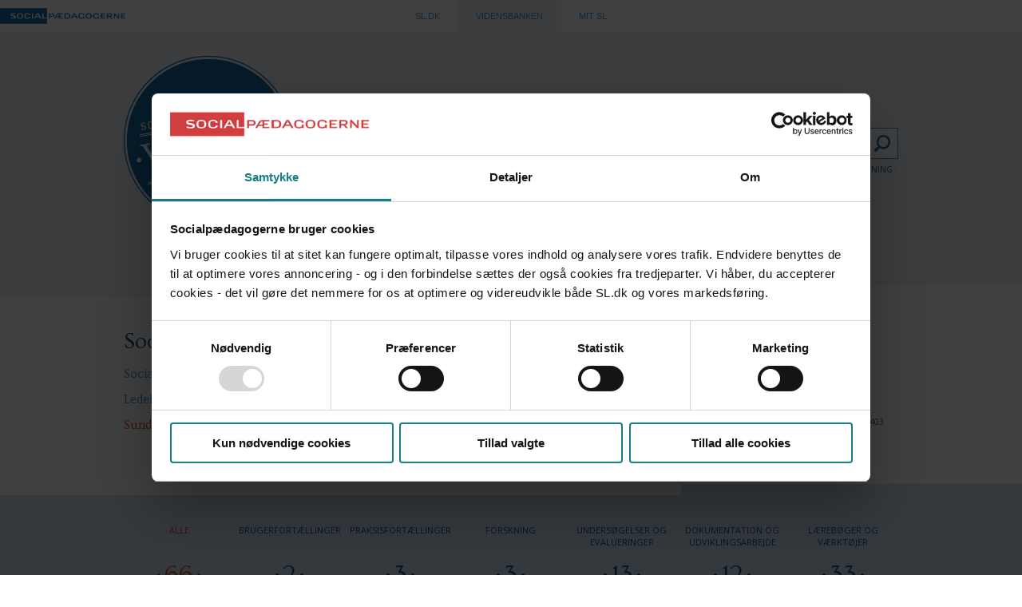

--- FILE ---
content_type: text/html; charset=utf-8
request_url: https://viden.sl.dk/artikler/socialpaedagoger/sundhed-og-trivsel/?areas=28724&subject=28773&page=2&Sort=Newest
body_size: 6104
content:

<!DOCTYPE html>
<html lang="da" class="no-js">

    <head>
        <meta charset="utf-8" />
        <title>Sundhed &amp; trivsel</title>
        <meta name="viewport" content="width=device-width, initial-scale=1.0" />

        <link href="https://fonts.googleapis.com/css?family=Ovo|Open+Sans:300italic,400italic,600italic,700italic,400,300,600,700" rel="stylesheet" type="text/css" />
        <link rel="stylesheet" href="/assets/css/styles.css" />
        <link rel="shortcut icon" href="/assets/images/favicon.ico" />
		
    </head>

    <body>

        <!-- Google Tag Manager -->
        <noscript>
            <iframe src="//www.googletagmanager.com/ns.html?id=GTM-KKTW4S"
                    height="0" width="0" style="display:none;visibility:hidden"></iframe>
        </noscript>
        <script>
            (function (w, d, s, l, i) {
                w[l] = w[l] || []; w[l].push({
                    'gtm.start':
                        new Date().getTime(), event: 'gtm.js'
                }); var f = d.getElementsByTagName(s)[0],
                    j = d.createElement(s), dl = l != 'dataLayer' ? '&l=' + l : ''; j.async = true; j.src =
                        '//www.googletagmanager.com/gtm.js?id=' + i + dl; f.parentNode.insertBefore(j, f);
            })(window, document, 'script', 'dataLayer', 'GTM-KKTW4S');</script>
        <!-- End Google Tag Manager -->


<div class="site-switcher">

    <a href="https://sl.dk">
        <img class="site-switcher__logo" src="/assets/images/sl-logo.svg" alt="SocialpÃ¦dagogerne" />
    </a>



    <nav class="site-switcher__nav">
        <div>
            <a class="site-switcher__item" href="http://sl.dk"><span>sl.dk</span></a>
           
            <a class="site-switcher__item active" href="http://viden.sl.dk"><span>Vidensbanken</span></a>
            <a class="site-switcher__item" href="https://mit.sl.dk" target="_blank" rel="noopener noreferrer"><span>Mit SL</span></a>
        </div>
    </nav>

    <a href class="site-switcher__toggle">
        <svg version="1.1" xmlns="http://www.w3.org/2000/svg" xmlns:xlink="http://www.w3.org/1999/xlink" x="0px" y="0px" viewBox="0 0 45 45" style="enable-background:new 0 0 45 45;" xml:space="preserve">
            <path class="st0" d="M11.6129036,11.6129036H0V0h11.6129036V11.6129036z M28.3064518,0H16.6935482v11.6129036h11.6129036V0z M45,0 H33.3870964v11.6129036H45V0z M11.6129036,16.6935482H0v11.6129036h11.6129036V16.6935482z M28.3064518,16.6935482H16.6935482 v11.6129036h11.6129036V16.6935482z M45,16.6935482H33.3870964v11.6129036H45V16.6935482z M11.6129036,33.3870964H0V45h11.6129036 V33.3870964z M28.3064518,33.3870964H16.6935482V45h11.6129036V33.3870964z M45,33.3870964H33.3870964V45H45V33.3870964z"/>
        </svg>
    </a>
</div>


        <header class="component header bg--blue-lighter designcut-4">

            <div class="row">

                <div class="medium-4 columns header__logo">
<h1>
    <a href="/">
        <img src="/assets/images/logo.png" alt="Socialpædagogernes Vidensbank" />
    </a>
</h1>

                </div>

                <div class="medium-8 columns header__search">
<form class="search-form" method="GET" action="/search-result/">
    <div>
        <input type="search" autocomplete="off" class="search-form__input" name="q" id="q" placeholder="Jeg vil finde viden om ..." />
        <input type="submit" class="search-form__button" value="Søg" />
    </div>
    <label for="q">F.eks. Marte Meo, Helbred, Døgninstitution&hellip;</label>
    <a class="search-form__link" href="/advanced-search">Avanceret søgning</a>
</form>






                </div>
            </div>

            <div class="row">

<div class="navigation--top">
    <ul class="navigation__arealist">
        <li class="navigation__area">
            
            <h2 class="navigation__title"><a href="">Socialp&#230;dagoger </a></h2>
            <ul class="navigation__sublist">
                    <li class="navigation__subject ">
                        <a href="/artikler/boern-og-unge/">Børn og Unge</a>
                    </li>
                    <li class="navigation__subject ">
                        <a href="/artikler/voksne/">Voksne</a>
                    </li>
                    <li class="navigation__subject active">
                        <a href="/artikler/socialpaedagoger/">Socialpædagoger</a>
                    </li>
            </ul>
        </li>
    </ul>
</div>



                <div role="main" class="show-for-small-only">
<nav class="navigation--sub">
    <ul class="navigation__arealist">
        <li class="navigation__area">

            <h2 class="navigation__title">
                <a class="hide-for-medium-up" href="/artikler/socialpaedagoger/">Sundhed &amp; trivsel</a>
                <a class="show-for-medium-up" href="/artikler/socialpaedagoger/">Socialp&#230;dagoger</a>
            </h2>
            
                <ul class="navigation__sublist">
                        <li class="navigation__subject ">
                            <a href="/artikler/socialpaedagoger/social-kapital/">Social Kapital</a>
                            <sup>34</sup>
                        </li>
                        <li class="navigation__subject ">
                            <a href="/artikler/socialpaedagoger/ledelse/">Ledelse</a>
                            <sup>55</sup>
                        </li>
                        <li class="navigation__subject active">
                            <a href="/artikler/socialpaedagoger/sundhed-og-trivsel/">Sundhed & trivsel</a>
                            <sup>83</sup>
                        </li>
                </ul>
                <ul class="navigation__sublist">
                        <li class="navigation__subject ">
                            <a href="/artikler/socialpaedagoger/arbejdsmiljoe/">Arbejdsmiljø</a>
                            <sup>105</sup>
                        </li>
                        <li class="navigation__subject ">
                            <a href="/artikler/socialpaedagoger/historie/">Historie</a>
                            <sup>42</sup>
                        </li>
                        <li class="navigation__subject ">
                            <a href="/artikler/socialpaedagoger/ansaettelsesvilkaar/">Ansættelsesvilkår</a>
                            <sup>13</sup>
                        </li>
                </ul>
                <ul class="navigation__sublist">
                        <li class="navigation__subject ">
                            <a href="/artikler/socialpaedagoger/personalepolitik/">Personalepolitik</a>
                            <sup>17</sup>
                        </li>
                        <li class="navigation__subject ">
                            <a href="/artikler/socialpaedagoger/rammebetingelser/">Rammebetingelser</a>
                            <sup>137</sup>
                        </li>
                        <li class="navigation__subject ">
                            <a href="/artikler/socialpaedagoger/uddannelse-og-kompetenceudvikling/">Uddannelse og kompetenceudvikling</a>
                            <sup>403</sup>
                        </li>
                </ul>

        </li>
    </ul>
</nav>
                </div>
            </div>

        </header>
        <!-- Ankiro content indexing start -->
        <div class="component bg--white designcut-8 hide-for-small-only">    
    <div role="main">
<nav class="navigation--sub">
    <ul class="navigation__arealist">
        <li class="navigation__area">

            <h2 class="navigation__title">
                <a class="hide-for-medium-up" href="/artikler/socialpaedagoger/">Sundhed &amp; trivsel</a>
                <a class="show-for-medium-up" href="/artikler/socialpaedagoger/">Socialp&#230;dagoger</a>
            </h2>
            
                <ul class="navigation__sublist">
                        <li class="navigation__subject ">
                            <a href="/artikler/socialpaedagoger/social-kapital/">Social Kapital</a>
                            <sup>34</sup>
                        </li>
                        <li class="navigation__subject ">
                            <a href="/artikler/socialpaedagoger/ledelse/">Ledelse</a>
                            <sup>55</sup>
                        </li>
                        <li class="navigation__subject active">
                            <a href="/artikler/socialpaedagoger/sundhed-og-trivsel/">Sundhed & trivsel</a>
                            <sup>83</sup>
                        </li>
                </ul>
                <ul class="navigation__sublist">
                        <li class="navigation__subject ">
                            <a href="/artikler/socialpaedagoger/arbejdsmiljoe/">Arbejdsmiljø</a>
                            <sup>105</sup>
                        </li>
                        <li class="navigation__subject ">
                            <a href="/artikler/socialpaedagoger/historie/">Historie</a>
                            <sup>42</sup>
                        </li>
                        <li class="navigation__subject ">
                            <a href="/artikler/socialpaedagoger/ansaettelsesvilkaar/">Ansættelsesvilkår</a>
                            <sup>13</sup>
                        </li>
                </ul>
                <ul class="navigation__sublist">
                        <li class="navigation__subject ">
                            <a href="/artikler/socialpaedagoger/personalepolitik/">Personalepolitik</a>
                            <sup>17</sup>
                        </li>
                        <li class="navigation__subject ">
                            <a href="/artikler/socialpaedagoger/rammebetingelser/">Rammebetingelser</a>
                            <sup>137</sup>
                        </li>
                        <li class="navigation__subject ">
                            <a href="/artikler/socialpaedagoger/uddannelse-og-kompetenceudvikling/">Uddannelse og kompetenceudvikling</a>
                            <sup>403</sup>
                        </li>
                </ul>

        </li>
    </ul>
</nav>
    </div>
</div>

<div class="component bg--blue designcut-4 hide-for-small-only"> 
    <div class="row">
        <div class="medium-12 columns"> 
            
    <ul class="knowledge-pillars" data-equalizer>
        
            <li class="active" >
                <a href="/artikler/socialpaedagoger/sundhed-og-trivsel/?areas=28724&amp;subject=28773&amp;" data-equalizer-watch>
                    <h3>Alle</h3>
                    <span class="knowledge-pillars__count">66</span>
                </a>
            </li>
            <li class="" >
                <a href="/artikler/socialpaedagoger/sundhed-og-trivsel/?pillar=25189&amp;areas=28724&amp;subject=28773&amp;" data-equalizer-watch>
                    <h3>Brugerfort&#230;llinger</h3>
                    <span class="knowledge-pillars__count">2</span>
                </a>
            </li>
            <li class="" >
                <a href="/artikler/socialpaedagoger/sundhed-og-trivsel/?pillar=25190&amp;areas=28724&amp;subject=28773&amp;" data-equalizer-watch>
                    <h3>Praksisfort&#230;llinger</h3>
                    <span class="knowledge-pillars__count">3</span>
                </a>
            </li>
            <li class="" >
                <a href="/artikler/socialpaedagoger/sundhed-og-trivsel/?pillar=25191&amp;areas=28724&amp;subject=28773&amp;" data-equalizer-watch>
                    <h3>Forskning</h3>
                    <span class="knowledge-pillars__count">3</span>
                </a>
            </li>
            <li class="" >
                <a href="/artikler/socialpaedagoger/sundhed-og-trivsel/?pillar=25192&amp;areas=28724&amp;subject=28773&amp;" data-equalizer-watch>
                    <h3>Unders&#248;gelser og evalueringer</h3>
                    <span class="knowledge-pillars__count">13</span>
                </a>
            </li>
            <li class="" >
                <a href="/artikler/socialpaedagoger/sundhed-og-trivsel/?pillar=25193&amp;areas=28724&amp;subject=28773&amp;" data-equalizer-watch>
                    <h3>Dokumentation og udviklingsarbejde</h3>
                    <span class="knowledge-pillars__count">12</span>
                </a>
            </li>
            <li class="" >
                <a href="/artikler/socialpaedagoger/sundhed-og-trivsel/?pillar=25194&amp;areas=28724&amp;subject=28773&amp;" data-equalizer-watch>
                    <h3>L&#230;reb&#248;ger og v&#230;rkt&#248;jer</h3>
                    <span class="knowledge-pillars__count">33</span>
                </a>
            </li>
    </ul>

        </div>
    </div>
</div>

<div class="component bg--white designcut-8">
    <div>

<div class="search-result">
    <div class="row">
        <div class="medium-4 columns">
            <h3>Sorter efter</h3>
            <ul class="no-bullet">
                <li class=""><a href="/artikler/socialpaedagoger/sundhed-og-trivsel/?areas=28724&amp;subject=28773&amp;page=2&amp;Sort=Best">Bedste Match</a></li>
                <li class="active"><a href="/artikler/socialpaedagoger/sundhed-og-trivsel/?areas=28724&amp;subject=28773&amp;page=2&amp;Sort=Newest">Nyeste</a></li>
            </ul>
        </div>
        <ol class="medium-8 columns">
                <li>
                    <a class="search-result-item" href="/artikler/socialpaedagoger/sundhed-og-trivsel/lgbt-personers-trivsel-paa-arbejdsmarkedet/">
                            <span class="search-result-item__pillars">Unders&#248;gelser og evalueringer</span>
                        <h3 class="search-result-item__header">LGBT-personers trivsel p&#229; arbejdsmarkedet</h3>
                        <span class="search-result-item__author">Bjarke F&#248;lner, Tina Maria Newby, Laura Marie Kalmark, Sofie L&#230;bo Astrupgaard</span>
                        <time class="search-result-item__published">Udgivet 2019</time>
                    </a>
                </li>
                <li>
                    <a class="search-result-item" href="/artikler/socialpaedagoger/uddannelse-og-kompetenceudvikling/redskaber-der-inspirerer-til-bedre-praktikforloeb/">
                            <span class="search-result-item__pillars">L&#230;reb&#248;ger og v&#230;rkt&#248;jer</span>
                        <h3 class="search-result-item__header">Redskaber der inspirerer til bedre praktikforl&#248;b</h3>
                        <span class="search-result-item__author"></span>
                        <time class="search-result-item__published">Udgivet 2019</time>
                    </a>
                </li>
                <li>
                    <a class="search-result-item" href="/artikler/boern-og-unge/socialt-udsatte/pjece-om-move-struktureret-forstaerkende-rusmiddelbehandling/">
                            <span class="search-result-item__pillars">Dokumentation og udviklingsarbejde</span>
                        <h3 class="search-result-item__header">Pjece om MOVE - struktureret, forst&#230;rkende rusmiddelbehandling</h3>
                        <span class="search-result-item__author">Mads Uffe Pedersen, Sheila Jones, Kirsten Frederiksen</span>
                        <time class="search-result-item__published">Udgivet 2019</time>
                    </a>
                </li>
                <li>
                    <a class="search-result-item" href="/artikler/socialpaedagoger/sundhed-og-trivsel/medfoelelsens-pris-naar-professionelle-hjaelpere-har-brug-for-hjaelp/">
                            <span class="search-result-item__pillars">L&#230;reb&#248;ger og v&#230;rkt&#248;jer</span>
                        <h3 class="search-result-item__header">Medf&#248;lelsens pris. N&#229;r professionelle hj&#230;lpere har brug for hj&#230;lp</h3>
                        <span class="search-result-item__author">Per Isdal</span>
                        <time class="search-result-item__published">Udgivet 2018</time>
                    </a>
                </li>
                <li>
                    <a class="search-result-item" href="/artikler/socialpaedagoger/sundhed-og-trivsel/slip-stress-ud-af-skammekrogen-et-forsvar-for-arbejdsfaellesskabet/">
                            <span class="search-result-item__pillars">L&#230;reb&#248;ger og v&#230;rkt&#248;jer</span>
                        <h3 class="search-result-item__header">Slip stress ud af skammekrogen - Et forsvar for arbejdsf&#230;llesskabet</h3>
                        <span class="search-result-item__author">Pernille Steen Pedersen</span>
                        <time class="search-result-item__published">Udgivet 2016</time>
                    </a>
                </li>
                <li>
                    <a class="search-result-item" href="/artikler/socialpaedagoger/uddannelse-og-kompetenceudvikling/undersoegelse-af-fritids-og-idraetsaktiviteter-i-lejre-kommune/">
                            <span class="search-result-item__pillars">Unders&#248;gelser og evalueringer</span>
                        <h3 class="search-result-item__header">Unders&#248;gelse af fritids- og idr&#230;tsaktiviteter i Lejre Kommune</h3>
                        <span class="search-result-item__author">Jens H&#248;yer-Kruse, Peter Forsberg, Christian Gjersing Nielsen, Casper Due Nielsen</span>
                        <time class="search-result-item__published">Udgivet 2016</time>
                    </a>
                </li>
                <li>
                    <a class="search-result-item" href="/artikler/voksne/psykiatri/metodeguide-opsoegende-og-socialfaglig-indsats-for-borgere-med-psykisk-lidelse-som-lever-isoleret-i-egen-bolig/">
                            <span class="search-result-item__pillars">L&#230;reb&#248;ger og v&#230;rkt&#248;jer</span>
                        <h3 class="search-result-item__header">Metodeguide: Ops&#248;gende og socialfaglig indsats for borgere med psykisk lidelse, som lever isoleret i egen bolig </h3>
                        <span class="search-result-item__author">Socialstyrelsen</span>
                        <time class="search-result-item__published">Udgivet 2016</time>
                    </a>
                </li>
                <li>
                    <a class="search-result-item" href="/artikler/socialpaedagoger/uddannelse-og-kompetenceudvikling/udviklingsstoettende-samtaler-med-boern-og-unge-i-mistrivsel/">
                            <span class="search-result-item__pillars">L&#230;reb&#248;ger og v&#230;rkt&#248;jer</span>
                        <h3 class="search-result-item__header">Udviklingsst&#248;ttende samtaler - med b&#248;rn og unge i mistrivsel</h3>
                        <span class="search-result-item__author">Birthe Elholm, Maja Haack, Lisbeth Rask</span>
                        <time class="search-result-item__published">Udgivet 2016</time>
                    </a>
                </li>
                <li>
                    <a class="search-result-item" href="/artikler/socialpaedagoger/uddannelse-og-kompetenceudvikling/beskyttelse-af-boern-overgrebspakkens-implementering-i-kommunerne/">
                            <span class="search-result-item__pillars">Unders&#248;gelser og evalueringer</span>
                        <h3 class="search-result-item__header">Beskyttelse af b&#248;rn - overgrebspakkens implementering i kommunerne</h3>
                        <span class="search-result-item__author">Anette Faye Jacobsen (red.)</span>
                        <time class="search-result-item__published">Udgivet 2016</time>
                    </a>
                </li>
                <li>
                    <a class="search-result-item" href="/artikler/boern-og-unge/handicappede/hvis-det-var-mig/">
                            <span class="search-result-item__pillars">Praksisfort&#230;llinger</span>
                        <h3 class="search-result-item__header">Hvis det var mig...</h3>
                        <span class="search-result-item__author">Laust Torp Jensen</span>
                        <time class="search-result-item__published">Udgivet 2016</time>
                    </a>
                </li>
                <li>
                    <a class="search-result-item" href="/artikler/socialpaedagoger/uddannelse-og-kompetenceudvikling/menneskerettigheder-i-groenland/">
                            <span class="search-result-item__pillars">Dokumentation og udviklingsarbejde</span>
                        <h3 class="search-result-item__header">Menneskerettigheder i Gr&#248;nland</h3>
                        <span class="search-result-item__author">Institut for Menneskerettigheder, Gr&#248;nlands R&#229;d for Menneskerettigheder</span>
                        <time class="search-result-item__published">Udgivet 2016</time>
                    </a>
                </li>
                <li>
                    <a class="search-result-item" href="/artikler/socialpaedagoger/uddannelse-og-kompetenceudvikling/det-dobbelte-kram/">
                            <span class="search-result-item__pillars">L&#230;reb&#248;ger og v&#230;rkt&#248;jer</span>
                        <h3 class="search-result-item__header">Det Dobbelte KRAM: Et tv&#230;rfagligt arbejdsgrundlag for mental sundhed, helbred og trivsel</h3>
                        <span class="search-result-item__author">Peter Thybo</span>
                        <time class="search-result-item__published">Udgivet 2016</time>
                    </a>
                </li>
                <li>
                    <a class="search-result-item" href="/artikler/socialpaedagoger/uddannelse-og-kompetenceudvikling/paaroerende-paa-tvaers-paaroerende-som-deltagere-i-det-tvaerprofessionelle-arbejde/">
                            <span class="search-result-item__pillars">L&#230;reb&#248;ger og v&#230;rkt&#248;jer</span>
                        <h3 class="search-result-item__header">P&#229;r&#248;rende p&#229; tv&#230;rs - P&#229;r&#248;rende som deltagere i det tv&#230;rprofessionelle arbejde</h3>
                        <span class="search-result-item__author">Hanne Gullestrup, Maja Rosendal Avnb&#248;g</span>
                        <time class="search-result-item__published">Udgivet 2016</time>
                    </a>
                </li>
                <li>
                    <a class="search-result-item" href="/artikler/boern-og-unge/indvandrere-flygtninge-og-efterkommere/mindspring-for-unge-grupper-for-og-med-unge-flygtninge-forebyggende-og-identitetsskabende-indsats/">
                            <span class="search-result-item__pillars">L&#230;reb&#248;ger og v&#230;rkt&#248;jer</span>
                        <h3 class="search-result-item__header">MindSpring for unge: Grupper for og med unge flygtninge - en forebyggende og identitetsskabende indsats</h3>
                        <span class="search-result-item__author">Vibeke Hallas, Anna Mathilde Jensen</span>
                        <time class="search-result-item__published">Udgivet 2016</time>
                    </a>
                </li>
                <li>
                    <a class="search-result-item" href="/artikler/socialpaedagoger/uddannelse-og-kompetenceudvikling/for-mental-sundhed-et-nyt-perspektiv-abc-for-mental-sundhed-fra-retorik-til-handling/">
                            <span class="search-result-item__pillars">L&#230;reb&#248;ger og v&#230;rkt&#248;jer</span>
                        <h3 class="search-result-item__header">For mental sundhed: et nyt perspektiv. ABC for mental sundhed: fra retorik til handling</h3>
                        <span class="search-result-item__author">Vibeke Koushede, Statens Institut for Folkesundhed, Line Nielsen</span>
                        <time class="search-result-item__published">Udgivet 2015</time>
                    </a>
                </li>
        </ol>
    </div>
</div>    <div class="row">
        
        <div class="medium-offset-4 medium-8 columns">
            <nav class="pagination">
            
            <ul class="inline-list">
                    <li class="pagination__prev"><a href="/artikler/socialpaedagoger/sundhed-og-trivsel/?areas=28724&amp;subject=28773&amp;page=1&amp;Sort=Newest"><span>Forrige</span></a></li>
                <li>
                    <span class="page-number">Side 2 af 5</span>
                </li>
                    <li class="pagination__next"><a href="/artikler/socialpaedagoger/sundhed-og-trivsel/?areas=28724&amp;subject=28773&amp;page=3&amp;Sort=Newest"><span>Næste</span></a></li>
            </ul>

            </nav>
        </div>
    </div>

    </div>
</div>

        <!-- Ankiro content indexing end -->
<footer class="component footer bg--blue-lighter">
    <div class="row">
        <ul class="footer__items">
            <li>
                <h4>Om vidensbanken</h4>
                <p><span>Vidensbanken er en service fra Socialpædagogerne </span><a rel="noopener" href="https://sl.dk" target="_blank">sl.dk</a></p>
                <a class="footer__link" href="/om-vidensbanken/">Om vidensbanken</a>
            </li>
            <li>
                <h4>FIND MERE VIDEN</h4>
                <p><span>Socialpædagogen og andre relevante danske og internationale hjemmesider.</span></p>
                <a class="footer__link" href="/find-mere-viden/">Se links</a>
            </li>
            <li>
                <h4> F&#229; vidensbankens nyhedsbrev</h4>
                <p><span>Hold dig ajour med ny socialpædagogisk viden.</span></p>
                <a class="footer__link" href="/faa-vidensbankens-nyhedsbrev/">F&#229; viden i din mailbox</a>
            </li>
            <li>
                <h4> S&#198;T NY VIDEN I BANKEN</h4>
                <p><span>Har du ideer eller eksempler på viden og praksisforløb, hører vi gerne fra dig.</span></p>
                <a class="footer__link" href="/saet-ny-viden-i-banken/">Kontakt os</a>
            </li>
        </ul>
    </div>
    
    <div class="row h-card clearfix" data-equalizer>
        <div class="small-6 medium-9 columns footer__address" data-equalizer-watch>
            <span>Socialpædagogernes Vidensbank</span>
            <span>Brol&#230;ggerstr&#230;de 9</span>
            <span>1211 Kbh. K</span>
            <span>Tlf. +45 7248 6000</span>
            <span><a href="mailto:"></a></span>
        </div>
        <div class="small-6 medium-3 columns footer__logo" data-equalizer-watch>
            <img src="/media/3967/logo-sl.png" class="u-logo" alt="Socialpædagogerns Vidensbank" />
        </div>
    </div>

</footer>


        <script src="/assets/js/script.js"></script>
    </body>

</html>


--- FILE ---
content_type: image/svg+xml
request_url: https://viden.sl.dk/assets/images/sl-logo.svg
body_size: 4926
content:
<svg height="30" width="235" xmlns="http://www.w3.org/2000/svg" viewBox="0 0 235 30"><path fill="#186CA7" fill-rule="evenodd" d="M210.1 19.58l-2.37-2.82c-.24-.28-.49-.48-.76-.6-.04-.02-.06-.04-.05-.06 0-.02.02-.04.06-.04 1.87-.25 2.82-1.14 2.82-2.96 0-2.09-1.36-3.09-4.04-3.09h-5.74c-.09 0-.16.06-.16.15v9.48c0 .09.07.16.16.16h1.84c.09 0 .16-.07.16-.16v-3.32h1.76c.95 0 1.27.26 1.82.91l1.83 2.23c.18.22.43.34.72.34h1.84c.05 0 .1-.03.12-.08.03-.05.02-.1-.01-.14zm-8.08-4.83v-3.18h3.65c1.28 0 1.97.35 1.97 1.59 0 1.24-.69 1.59-1.97 1.59h-3.65zm0 0M160.21 14.9c0 2.43.75 5.15 5.7 5.15s5.7-2.72 5.7-5.15-.75-5.15-5.7-5.15-5.7 2.72-5.7 5.15zm2.22 0c0-2.78.51-3.58 3.48-3.58 2.96 0 3.48.8 3.48 3.58 0 2.79-.52 3.58-3.48 3.58-2.97 0-3.48-.79-3.48-3.58zm0 0M183.66 19.66c.01.08.08.14.16.14h1.23c.09 0 .16-.07.16-.16v-3.92c0-.09-.07-.15-.16-.15h-1.85c-.08 0-.15.06-.15.15v.76c0 1.22-.68 2-3.33 2-2.96 0-3.48-.79-3.48-3.58 0-2.78.52-3.58 3.48-3.58 2.57 0 3.33.81 3.33 2 0 .08.07.15.15.15h1.85c.09 0 .16-.07.16-.15 0-1.76-1.57-3.57-5.49-3.57-4.95 0-5.7 2.72-5.7 5.15s.75 5.15 5.7 5.15c1.65 0 2.68-.29 3.61-.9.12-.08.22-.03.24.07l.09.44M156.27 19.66c.01.08.08.14.16.14h1.23c.09 0 .16-.07.16-.16v-3.92c0-.09-.07-.15-.16-.15h-1.84c-.09 0-.16.06-.16.15v.76c0 1.22-.68 2-3.33 2-2.96 0-3.48-.79-3.48-3.58 0-2.78.52-3.58 3.48-3.58 2.57 0 3.33.81 3.33 2 0 .08.07.15.16.15h1.84c.09 0 .16-.07.16-.15 0-1.76-1.57-3.57-5.49-3.57-4.94 0-5.7 2.72-5.7 5.15s.76 5.15 5.7 5.15c1.65 0 2.69-.29 3.61-.9.12-.08.22-.03.24.07l.09.44M188.54 10.01c-.08 0-.15.06-.15.15v9.48c0 .09.07.16.15.16h8.52c.09 0 .16-.07.16-.16v-1.26c0-.08-.07-.15-.16-.15h-6.51v-2.55h4.99c.09 0 .16-.06.16-.15v-1.29c0-.09-.07-.15-.16-.15h-4.99v-2.52h6.51c.09 0 .16-.07.16-.15v-1.26c0-.09-.07-.15-.16-.15h-8.52M226.32 10.01c-.09 0-.16.06-.16.15v9.48c0 .09.07.16.16.16h8.52c.08 0 .15-.07.15-.16v-1.26c0-.08-.07-.15-.15-.15h-6.52v-2.55h5c.09 0 .16-.06.16-.15v-1.29c0-.09-.07-.15-.16-.15h-5v-2.52h6.52c.08 0 .15-.07.15-.15v-1.26c0-.09-.07-.15-.15-.15h-8.52M97.86 10.01H91.8c-.09 0-.16.06-.16.15v9.48c0 .09.07.16.16.16h1.84c.09 0 .16-.07.16-.16v-3.02h4.06c3.11 0 3.67-1.83 3.67-3.3 0-1.47-.56-3.31-3.67-3.31zm-.2 5.05H93.8v-3.49h3.86c1.43 0 1.71.42 1.71 1.75 0 1.32-.28 1.74-1.71 1.74zm0 0M145.73 19.57l-5.32-9.49c-.03-.04-.09-.07-.14-.07h-2.62c-.06 0-.11.03-.14.07l-5.32 9.49c-.03.05-.03.11 0 .15.03.05.08.08.14.08h1.92c.06 0 .11-.03.14-.08l1.4-2.59H142l1.4 2.59c.03.05.08.08.14.08h2.05c.06 0 .11-.03.14-.08.03-.04.03-.1 0-.15zm-9.09-4l2.25-4.16 2.26 4.16h-4.51zm0 0M117.56 11.57c.09 0 .16-.07.16-.15v-1.26c0-.09-.07-.15-.16-.15h-8.27c-1.74 0-2.83.54-3.54 1.76l-4.54 7.8c-.03.05-.03.11 0 .15.03.05.08.08.14.08h1.93c.05 0 .11-.04.14-.08l1.46-2.59h4.72v2.51c0 .09.07.16.15.16h7.81c.09 0 .16-.07.16-.16v-1.26c0-.08-.07-.15-.16-.15h-5.8v-2.55h4.34c.09 0 .16-.06.16-.15v-1.26c0-.08-.07-.15-.16-.15h-4.34v-2.55h5.8zm-7.96 4h-3.83l1.76-3.1c.44-.75 1.02-.9 1.89-.9h.18v4zm0 0M125.67 10.01h-5.05c-.09 0-.16.06-.16.15v9.48c0 .09.07.16.16.16h5.05c4.92 0 5.6-2.62 5.6-4.9 0-2.28-.68-4.89-5.6-4.89zm-.19 8.22h-2.86v-6.66h2.86c3.04 0 3.57.78 3.57 3.33 0 2.56-.53 3.33-3.57 3.33zm0 0M37.44 11.32c-2.96 0-3.48.79-3.48 3.58s.52 3.58 3.48 3.58 3.48-.79 3.48-3.58-.52-3.58-3.48-3.58M68.21 15.57h4.51l-2.26-4.16-2.25 4.16"/><path fill="#186CA7" fill-rule="evenodd" d="M88.1 18.23V.22H0v29.36h88.1V19.8h-8.67c-.09 0-.16-.07-.16-.16v-9.48c0-.09.07-.15.16-.15h1.84c.09 0 .16.06.16.15v8.07h6.67zm-63.18 1.82c-2.43 0-4.06-.46-5.16-1.06-.04-.02-.05-.06-.05-.1-.01-.04.01-.08.04-.11l.85-1.04c.03-.03.07-.05.12-.05.04 0 .07.03.11.05.55.34 2.25.75 3.77.75 2.33 0 2.73-.56 2.73-1.32 0-.67-.52-.99-1.95-1.2l-2.23-.34c-2.67-.4-3.58-1.31-3.58-3.05 0-.9.54-1.76 1.62-2.25.87-.41 2.1-.58 3.73-.58 1.13 0 2.48.18 4.1.62.05.01.08.06.09.11.01.05-.01.09-.05.13l-.78 1.08c-.04.04-.1.05-.16.03-1.01-.25-2.17-.4-3.2-.4-2.22 0-3.09.34-3.09 1.18 0 .63.28.85 1.95 1.1l2.23.34c2.49.37 3.83 1.11 3.83 3.02 0 1.92-1.51 3.09-4.92 3.09zm12.52 0c-4.94 0-5.7-2.72-5.7-5.15s.76-5.15 5.7-5.15c4.95 0 5.7 2.72 5.7 5.15s-.75 5.15-5.7 5.15zm13.8-1.57c2.59 0 3.33-.78 3.33-2 0-.08.07-.15.16-.15h1.85c.08 0 .15.07.15.15 0 2.27-2.18 3.57-5.49 3.57-4.94 0-5.7-2.72-5.7-5.15s.76-5.15 5.7-5.15c3.93 0 5.49 1.81 5.49 3.57 0 .08-.07.15-.15.15h-1.85c-.09 0-.16-.07-.16-.15 0-1.19-.76-2-3.33-2-2.96 0-3.47.79-3.47 3.58s.51 3.58 3.47 3.58zm10.71 1.16c0 .09-.07.16-.16.16h-1.84c-.09 0-.16-.07-.16-.16v-9.48c0-.09.07-.15.16-.15h1.84c.09 0 .16.06.16.15v9.48zm15.35.08c-.03.05-.08.08-.14.08h-2.05c-.06 0-.11-.03-.14-.08l-1.4-2.59h-6.21l-1.4 2.59c-.03.05-.08.08-.14.08H63.9c-.06 0-.11-.03-.14-.08-.03-.04-.03-.1 0-.15l5.32-9.49c.03-.04.08-.07.14-.07h2.62c.06 0 .11.03.14.07l5.32 9.49c.03.05.03.11 0 .15zm0 0M214.63 12.81l6.11 6.94c.03.03.06.05.11.05h1.75c.09 0 .16-.07.16-.16v-9.48c0-.09-.07-.15-.16-.15h-1.51c-.09 0-.16.06-.16.15v6.83l-6.11-6.94c-.03-.03-.07-.04-.11-.04h-1.76c-.08 0-.16.06-.16.15v9.48c0 .09.08.16.16.16h1.52c.08 0 .16-.07.16-.16v-6.83"/></svg>
